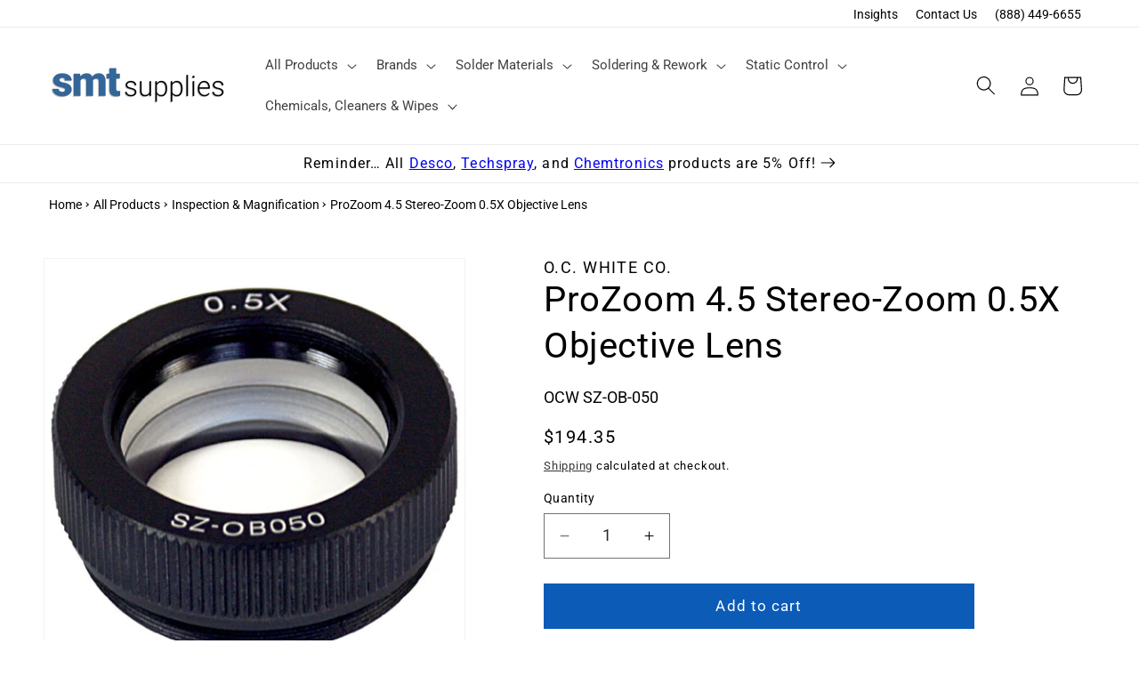

--- FILE ---
content_type: text/plain; charset=utf-8
request_url: https://productoptions.w3apps.co/api/imagecustomizer?productID=6878186602668&shopName=smtsupplies&callback=jQuery191029112733460633344_1769723588373&_=1769723588375
body_size: -38
content:
jQuery191029112733460633344_1769723588373("{}")

--- FILE ---
content_type: application/javascript; charset=utf-8
request_url: https://smtsupplies.com/products/prozoom-4-5-stereo-zoom-0-5x-objective-lens.json?callback=jQuery191029112733460633344_1769723588373&_=1769723588374
body_size: 1013
content:
/**/jQuery191029112733460633344_1769723588373({"product":{"id":6878186602668,"title":"ProZoom 4.5 Stereo-Zoom 0.5X Objective Lens","body_html":"\u003ch2\u003eQuick Overview:\u003c\/h2\u003e\u003cp\u003eProZoom® 4.5 Stereo-Zoom 0.5X Objective Lens\u003c\/p\u003e\u003c!--%Specifications%--\u003e\u003cdiv id=\"ocwhite-tab\"\u003e\u003ctable align=\"center\" border=\"1\" cellpadding=\"3\" cellspacing=\"0\" style=\"width: 80%;\"\u003e\n \u003ctr\u003e\n \u003ctd class=\"label\"\u003eName\u003c\/td\u003e\n \u003ctd class=\"data\"\u003eProZoom® 4.5 Stereo-Zoom 0.5X Objective Lens\u003c\/td\u003e\n \u003c\/tr\u003e\n \u003ctr\u003e\n \u003ctd class=\"label\"\u003eSKU\u003c\/td\u003e\n \u003ctd class=\"data\"\u003eSZ-OB-050\u003c\/td\u003e\n \u003c\/tr\u003e\n \u003ctr\u003e\n \u003ctd class=\"label\"\u003eProduct Line\u003c\/td\u003e\n \u003ctd class=\"data\"\u003eProZoom®\u003c\/td\u003e\n \u003c\/tr\u003e\n \u003ctr\u003e\n \u003ctd class=\"label\"\u003eVoltage\u003c\/td\u003e\n \u003ctd class=\"data\"\u003eNo\u003c\/td\u003e\n \u003c\/tr\u003e\n \u003ctr\u003e\n \u003ctd class=\"label\"\u003eReach\u003c\/td\u003e\n \u003ctd class=\"data\"\u003eN\/A\u003c\/td\u003e\n \u003c\/tr\u003e\n \u003ctr\u003e\n \u003ctd class=\"label\"\u003eESD Safe\u003c\/td\u003e\n \u003ctd class=\"data\"\u003eNo\u003c\/td\u003e\n \u003c\/tr\u003e\n \u003ctr\u003e\n \u003ctd class=\"label\"\u003eProp 65 Warning\u003c\/td\u003e\n \u003ctd class=\"data\"\u003eN\/A\u003c\/td\u003e\n \u003c\/tr\u003e\n \u003c\/table\u003e\u003c\/div\u003e","vendor":"O.C. White Co.","product_type":"Magnification","created_at":"2021-08-10T16:38:58-07:00","handle":"prozoom-4-5-stereo-zoom-0-5x-objective-lens","updated_at":"2026-01-29T13:53:08-08:00","published_at":"2021-08-10T16:38:58-07:00","template_suffix":null,"published_scope":"web","tags":"Brands, Inspection \u0026 Magnification Products, Microscope Accessories, Microscopes, OC White, Optics","variants":[{"id":40270735900844,"product_id":6878186602668,"title":"Default Title","price":"194.35","sku":"OCW SZ-OB-050","position":1,"compare_at_price":"","fulfillment_service":"manual","inventory_management":"shopify","option1":"Default Title","option2":null,"option3":null,"created_at":"2021-08-10T16:38:58-07:00","updated_at":"2026-01-29T13:53:08-08:00","taxable":true,"barcode":null,"grams":454,"image_id":null,"weight":1.0,"weight_unit":"lb","requires_shipping":true,"price_currency":"USD","compare_at_price_currency":""}],"options":[{"id":8859520041132,"product_id":6878186602668,"name":"Title","position":1,"values":["Default Title"]}],"images":[{"id":32435897532588,"product_id":6878186602668,"position":1,"created_at":"2022-04-21T04:35:44-07:00","updated_at":"2022-04-21T04:35:44-07:00","alt":"ProZoom 4.5 Stereo-Zoom 0.5X Objective Lens","width":1001,"height":1000,"src":"https:\/\/cdn.shopify.com\/s\/files\/1\/0575\/0872\/4908\/products\/prozoom-45-stereo-zoom-05x-objective-lens-709031.jpg?v=1650540944","variant_ids":[]}],"image":{"id":32435897532588,"product_id":6878186602668,"position":1,"created_at":"2022-04-21T04:35:44-07:00","updated_at":"2022-04-21T04:35:44-07:00","alt":"ProZoom 4.5 Stereo-Zoom 0.5X Objective Lens","width":1001,"height":1000,"src":"https:\/\/cdn.shopify.com\/s\/files\/1\/0575\/0872\/4908\/products\/prozoom-45-stereo-zoom-05x-objective-lens-709031.jpg?v=1650540944","variant_ids":[]}}})